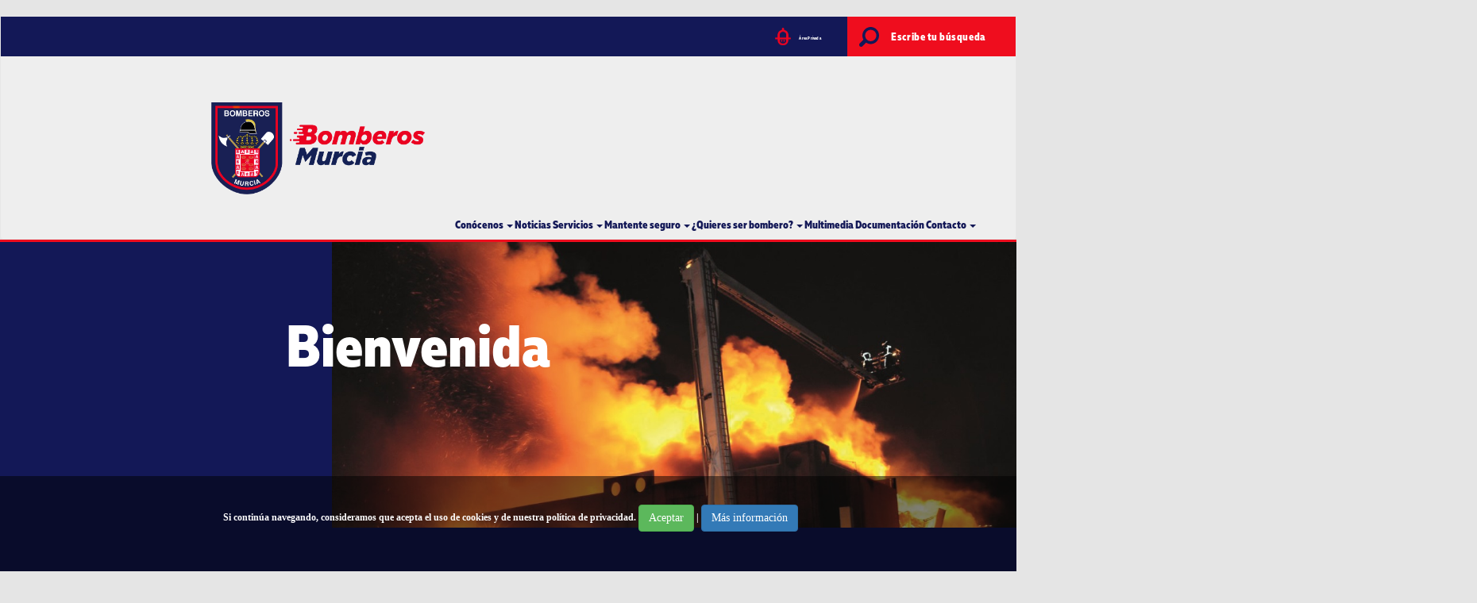

--- FILE ---
content_type: text/html; charset=UTF-8
request_url: https://bomberosmurcia.org/bienvenida.php
body_size: 40444
content:
	
<!DOCTYPE html>
<html lang="es">
<head>
    <meta http-equiv="X-UA-Compatible" content="IE=edge">
    <meta name="viewport" content="width=device-width, initial-scale=1">
    <meta name="author" content="ALTERNA">
    
	<title>Bomberos</title>

    <link href="https://bomberosmurcia.org/img/favicon.ico" rel="shortcut icon">
    <link rel="stylesheet" media="screen" href="https://cdnjs.cloudflare.com/ajax/libs/twitter-bootstrap/3.3.5/css/bootstrap.min.css">
    <script src="https://cdnjs.cloudflare.com/ajax/libs/jquery/1.11.3/jquery.min.js"></script>
	<link rel="stylesheet" type="text/css" media="screen" href="css/estilo.css">
	<link href='https://fonts.googleapis.com/css?family=Roboto:500' rel='stylesheet' type='text/css'>
	<link rel="stylesheet" href="https://maxcdn.bootstrapcdn.com/font-awesome/4.4.0/css/font-awesome.min.css">
    <script src="https://bomberosmurcia.org/js/mostrarOcultar.js"></script>
</head>
<body class="MullerNarrowExtraBold">

﻿
<script src="https://bomberosmurcia.org/js/jquery-1.9.1.min.js"></script>

<div id="menu_pequeño" style="z-index: 100; border-bottom: 3px solid #ef0d1e;" class="MullerNarrowExtraBold container-fluid menu_pequeno">
	<script type="text/javascript">
	$(document).ready(function(){
	$(".boton8").click(function(){
		$("#desplegable8").slideToggle("slow");
		$("#desplegable9").css({ display: 'none' });
		$("#desplegable10").css({ display: 'none' });
		$("#desplegable11").css({ display: 'none' });
		$("#desplegable12").css({ display: 'none' });
	});
		$("#desplegable8").css({ display: 'none' });
	});
	
	$(document).ready(function(){
	$(".boton9").click(function(){
		$("#desplegable9").slideToggle("slow");
		$("#desplegable8").css({ display: 'none' });
		$("#desplegable10").css({ display: 'none' });
		$("#desplegable11").css({ display: 'none' });
		$("#desplegable12").css({ display: 'none' });
	});
		$("#desplegable9").css({ display: 'none' });
	});
	
	$(document).ready(function(){
	$(".boton10").click(function(){
		$("#desplegable10").slideToggle("slow");
		$("#desplegable8").css({ display: 'none' });
		$("#desplegable9").css({ display: 'none' });
		$("#desplegable11").css({ display: 'none' });
		$("#desplegable12").css({ display: 'none' });
	});
		$("#desplegable10").css({ display: 'none' });
	});
	
	$(document).ready(function(){
	$(".boton11").click(function(){
		$("#desplegable11").slideToggle("slow");
		$("#desplegable8").css({ display: 'none' });
		$("#desplegable9").css({ display: 'none' });
		$("#desplegable10").css({ display: 'none' });
		$("#desplegable12").css({ display: 'none' });
	});
		$("#desplegable11").css({ display: 'none' });
	});
	
	$(document).ready(function(){
	$(".boton12").click(function(){
		$("#desplegable12").slideToggle("slow");
		$("#desplegable8").css({ display: 'none' });
		$("#desplegable9").css({ display: 'none' });
		$("#desplegable10").css({ display: 'none' });
		$("#desplegable11").css({ display: 'none' });
	});
		$("#desplegable12").css({ display: 'none' });
	});
</script>

	<div class="container">
		<div class="row">
			<div class="menuSombra">
				<div class="row">
					<div class="col-xs-12 col-sm-12 col-md-12 col-lg-12">
					</br>
						<div class="contenido_menu">
							<a href="index.php"><p class="OpenSansBold"><img style="width: 80%" src="img/SVG/logo.png" alt="Logo"></p></a></br>
							
						</div>
						
												
						<div id="opciones">
							<p style='background-color: #ef0d1e ' class="seccion boton8">CON&Oacute;CENOS<span id="marcador" style="width: 13px; height: 18px; float: right; background-image: url('img/SVG/mas_contenido_menu.png')"></span></p>
							<div class="desplegable" id="desplegable8">
								<div style='background-color: #ef0d1e ' class="contenido_menu">
									<a href="bienvenida.php#elemento_inicial"><p class="OpenSansBold">BIENVENIDA</p></a>
								</div>
								<div  class="contenido_menu">
									<a href="historia.php#elemento_inicial"><p class="OpenSansBold">HISTORIA</p></a>
								</div>
								<div  class="contenido_menu">
									<a href="carta_servicios.php#elemento_inicial"><p class="OpenSansBold">CARTA DE SERVICIOS</p></a>
								</div>
								<div  class="contenido_menu">
									<a href="responsabilidad_corporativa.php#elemento_inicial"><p class="OpenSansBold">RESPONSABILIDAD CORPORATIVA</p></a>
								</div>
								<div  class="contenido_menu">
									<a href="organigrama.php#elemento_inicial"><p class="OpenSansBold">ORGANIGRAMA</p></a>
								</div>
								<div  class="contenido_menu">
									<a href="areas_funcionales_intervenciones.php"><p class="OpenSansBold">ÁREAS FUNCIONALES</p></a>
								</div>
							</div>

							<p  class="seccion boton9">SERVICIOS<span id="marcador" style="width: 13px; height: 18px; float: right; background-image: url('img/SVG/mas_contenido_menu.png')"></span></p>
							<div class="desplegable" id="desplegable9">
								<div  class="contenido_menu">
									<a href="publicaciones.php#elemento_inicial"><p class="OpenSansBold">PUBLICACIONES</p></a>
								</div>
								<div  class="contenido_menu">
									<a href="tablon_de_anuncios.php#elemento_inicial"><p class="OpenSansBold">TABL&Oacute;N DE ANUNCIOS</p></a>
								</div>
								<div  class="contenido_menu">
									<a href="perfil_del_contratante.php#elemento_inicial"><p class="OpenSansBold">PERFIL DEL CONTRATANTE</p></a>
								</div>
								<div  class="contenido_menu">
									<a href="solicitudes.php#elemento_inicial"><p class="OpenSansBold">SOLICITUDES</p></a>
								</div>
								<div  class="contenido_menu">
									<a href="consultas.php#elemento_inicial"><p class="OpenSansBold">CONSULTAS</p></a>
								</div>
								<div  class="contenido_menu">
									<a href="enlaces.php#elemento_inicial"><p class="OpenSansBold">ENLACES</p></a>
								</div>
							</div>

							<p  class="seccion boton10">MANTENTE SEGURO<span id="marcador" style="width: 13px; height: 18px; float: right; background-image: url('img/SVG/mas_contenido_menu.png')"></span></p>
							<div class="desplegable" id="desplegable10">
								<div  class="contenido_menu">
									<a href="consejos_de_prevencion.php#elemento_inicial"><p class="OpenSansBold">CONSEJOS DE PREVENCI&Oacute;N</p></a>
								</div>
								<div  class="contenido_menu">
									<a href="emergencias_activas.php#elemento_inicial"><p class="OpenSansBold">EMERGENCIAS ACTIVAS</p></a>
								</div>
							</div>

							<p  class="seccion boton11">QUIERES SER BOMBERO?<span id="marcador" style="width: 13px; height: 18px; float: right; background-image: url('img/SVG/mas_contenido_menu.png')"></span></p>
							<div class="desplegable" id="desplegable11">
								<div  class="contenido_menu">
									<a href="carrera_profesional.php#elemento_inicial"><p class="OpenSansBold">CARRERA PROFESIONAL</p></a>
								</div>
								<div  class="contenido_menu">
									<a href="funciones.php#elemento_inicial"><p class="OpenSansBold">FUNCIONES</p></a>
								</div>
								<div  class="contenido_menu">
									<a href="bases_de_convocatorias.php#elemento_inicial"><p class="OpenSansBold">BASES DE CONVOCATORIAS</p></a>
								</div>
								<div  class="contenido_menu">
									<a href="recursos_para_el_aspirante.php#elemento_inicial"><p class="OpenSansBold">RECURSOS PARA EL ASPIRANTE</p></a>
								</div>
							</div>

							<p  class="seccion boton12">CONTACTO<span id="marcador" style="width: 13px; height: 18px; float: right; background-image: url('img/SVG/mas_contenido_menu.png')"></span></p>
							<div class="desplegable" id="desplegable12">
								<div  class="contenido_menu">
									<a href="donde_localizarnos.php#elemento_inicial"><p class="OpenSansBold">D&Oacute;NDE LOCALIZARNOS</p></a>
								</div>
								<div  class="contenido_menu">
									<a href="sugerencias.php#elemento_inicial"><p class="OpenSansBold">AY&Uacute;DANOS A MEJORAR</p></a>
								</div>
							</div>
							
							<div  class="contenido_menu">
								<a href="galeria.php#elemento_inicial"><p class="OpenSansBold">MULTIMEDIA <img style="width: 40px" src="img/multimedia.png" alt="multimedia"></p></a>
							</div>
							<div  class="contenido_menu">
								<a href="documentacion.php#elemento_inicial"><p class="OpenSansBold">DOCUMENTACI&oacute;N <img style="width: 40px" src="img/multimedia.png" alt="documentacion"></p></a>
							</div>
							
							<div  class="contenido_menu">
								<a href="repositorio_publicaciones.php#elemento_inicial"><p class="OpenSansBold">NOTICIAS <img style="width: 40px" src="img/noticias.png" slot="noticias" alt="noticias"></p></a>
							</div>
						</div>
					</div>
				</div>
			</div>
		</div>
	</div>
</div>



<div id="menu" style="border-bottom: 3px solid #ef0d1e;" class="container-fluid menu_grande">
    <div class="row">
        <nav class="navbar navbar-default menuTop">
            <div class="hidden-xs row vertical-centrar navbar1">
                <div style="width: 59%;" class="col-sm-7 col-md-7">
                </div>
                <div class="col-sm-2 col-md-2 fondoAzul vertical-centrar privada">
                                     </div>
				<div class="col-sm-1 col-md-1 fondoAzul vertical-centrar privada">
                    <img style="width: 30px; height: 22px;" class="" src="https://bomberosmurcia.org/img/SVG/Recursos_-13.png" alt="zona privada">
                    <span class="nosubrayadoNaranja negrita blanco MullerNarrowExtraBold"><a class="areaSuperior blanco area_privada" title="Área Privada" href="https://bomberosmurcia.org/login.php">&Aacute;rea Privada</a></span>
                </div>
				
                <div class="col-sm-2 col-md-2 text-right fondoNaranja vertical-centrar privada">
                    <img class="img-responsive" src="https://bomberosmurcia.org/img/SVG/Recursos_-12.svg" alt="buscardor">
					<script>
					$('input:text').click(
						function(){
							$(this).val('');
						}
					);

					$('input:text').focus(
						function(){
							$(this).val('');
						}
					);
					</script>
                    <span class="negrita blanco izquierda MullerNarrowExtraBold">
						<form class="buscador_bloque">
							<script>
							function buscar() {
								var textoBusqueda = $("input#busqueda").val();
								
								if (textoBusqueda != "") {
									$.post("buscar.php", {valorBusqueda: textoBusqueda}, function(mensaje) {
										$("#resultadoBusqueda").html(mensaje);
									}); 
								} else { 
									("#resultadoBusqueda").html('');
								};
							};
							</script>
							<input class="nosubrayado blanco buscador" placeholder="Escribe tu búsqueda" type="text" name="busqueda" id="busqueda" value="" maxlength="30" autocomplete="off" onKeyUp="buscar();" />
							<div style="position: absolute; z-index: 3;" id="resultadoBusqueda"></div>
						</form>
					</span>
                </div>
            </div>

            <!-- Collect the nav links, forms, and other content for toggling -->
            <div style="margin-left: 10%; line-height: 35px; text-align: center;" class="collapse navbar-collapse navbar-ex1-collapse">
				<div style="margin-top: 48px; margin-bottom: 230px; margin-left: 10%" class="logo1">
		            <a href="//bomberosmurcia.org/"><img id="animacion" class="logo img-responsive" src="https://bomberosmurcia.org/img/SVG/logo.png" alt="Logo de Bomberos de Murcia" /></a>
                </div>
                <div class="logo2" style="display:none; margin-left: 10%">
					<a href="//bomberosmurcia.org/"><img id="animacion" class="logo img-responsive" src="https://bomberosmurcia.org/img/SVG/Recursos_-15.png" alt="Bomberos de Murcia" /></a>
                </div>
				
				<!-- MENÚ DINÁMICO INTELIGENTE POR BBDD -->
                
<!-- Estilos CSS para el menú -->
<style>
    .menu {
        display: inline;
    }
    .menu .lista {
        display: inline-block;
    }
    .menu .lista:hover .submenu {
        display: block;
    }
    .menu .lista .submenu .sublista {
        display: block;
        width: 100%;
    }
    .dropdown-menu {
        margin-left: -39.5%;
        width: 135%;
        text-align: center;
    }
</style>

<!-- JavaScript para manejar los submenús -->
<script>
    function fijar(codigo) {
        // Oculta todos los submenús
        document.querySelectorAll('.submenu').forEach(function(submenu) {
            submenu.style.display = 'none';
        });
        // Muestra el submenú seleccionado
        document.getElementById('submenu_' + codigo).style.display = 'block';
    }
</script>

<!-- Estructura del menú -->
<span class="nav navbar-nav MullerNarrowExtraBold menu" style="right: 50px; margin-left: 34%;">
                <span class="dropdown mega-dropdown lista" onclick="fijar(1)">
                                    <a href="#" class="dropdown-toggle enlace MullerNarrowExtraBold" data-toggle="dropdown">
                        Conócenos                        <span class="caret"></span>
                    </a>
                    <span id="submenu_1" class="dropdown-menu mega-dropdown-menu row submenu">
                                                    <span class="col-sm-2 sublista" style="width: 16.666666666667%;">
                                <a href="//bomberosmurcia.org/bienvenida.php">
                                    Bienvenida                                </a>
                            </span>
                                                        <span class="col-sm-2 sublista" style="width: 16.666666666667%;">
                                <a href="//bomberosmurcia.org/historia.php">
                                    Historia                                </a>
                            </span>
                                                        <span class="col-sm-2 sublista" style="width: 16.666666666667%;">
                                <a href="//bomberosmurcia.org/carta_servicios.php">
                                    Carta de servicios                                </a>
                            </span>
                                                        <span class="col-sm-2 sublista" style="width: 16.666666666667%;">
                                <a href="//bomberosmurcia.org/responsabilidad_corporativa.php">
                                    Responsabilidad corporativa                                </a>
                            </span>
                                                        <span class="col-sm-2 sublista" style="width: 16.666666666667%;">
                                <a href="//bomberosmurcia.org/organigrama.php">
                                    Organigrama                                </a>
                            </span>
                                                        <span class="col-sm-2 sublista" style="width: 16.666666666667%;">
                                <a href="//bomberosmurcia.org/areas_funcionales_intervenciones.php">
                                    Áreas funcionales                                </a>
                            </span>
                                                </span>
                                </span>
                        <span class="dropdown mega-dropdown lista" onclick="fijar(2)">
                                    <a href="//bomberosmurcia.org/repositorio_publicaciones.php" class="enlace MullerNarrowExtraBold">
                        Noticias                    </a>
                                </span>
                        <span class="dropdown mega-dropdown lista" onclick="fijar(3)">
                                    <a href="#" class="dropdown-toggle enlace MullerNarrowExtraBold" data-toggle="dropdown">
                        Servicios                        <span class="caret"></span>
                    </a>
                    <span id="submenu_3" class="dropdown-menu mega-dropdown-menu row submenu">
                                                    <span class="col-sm-2 sublista" style="width: 16.666666666667%;">
                                <a href="//bomberosmurcia.org/publicaciones.php">
                                    Publicaciones                                </a>
                            </span>
                                                        <span class="col-sm-2 sublista" style="width: 16.666666666667%;">
                                <a href="//bomberosmurcia.org/tablon_de_anuncios.php">
                                    Tablón de anuncios                                </a>
                            </span>
                                                        <span class="col-sm-2 sublista" style="width: 16.666666666667%;">
                                <a href="//bomberosmurcia.org/perfil_del_contratante.php">
                                    Perfil del contratante                                </a>
                            </span>
                                                        <span class="col-sm-2 sublista" style="width: 16.666666666667%;">
                                <a href="//bomberosmurcia.org/solicitudes.php">
                                    Solicitudes                                </a>
                            </span>
                                                        <span class="col-sm-2 sublista" style="width: 16.666666666667%;">
                                <a href="//bomberosmurcia.org/consultas.php">
                                    Consultas                                </a>
                            </span>
                                                        <span class="col-sm-2 sublista" style="width: 16.666666666667%;">
                                <a href="//bomberosmurcia.org/enlaces.php">
                                    Enlaces                                </a>
                            </span>
                                                </span>
                                </span>
                        <span class="dropdown mega-dropdown lista" onclick="fijar(4)">
                                    <a href="#" class="dropdown-toggle enlace MullerNarrowExtraBold" data-toggle="dropdown">
                        Mantente seguro                        <span class="caret"></span>
                    </a>
                    <span id="submenu_4" class="dropdown-menu mega-dropdown-menu row submenu">
                                                    <span class="col-sm-2 sublista" style="width: 50%;">
                                <a href="//bomberosmurcia.org/consejos_de_prevencion.php">
                                    Consejos de prevención                                </a>
                            </span>
                                                        <span class="col-sm-2 sublista" style="width: 50%;">
                                <a href="//bomberosmurcia.org/emergencias_activas.php">
                                    Emergencias activas                                </a>
                            </span>
                                                </span>
                                </span>
                        <span class="dropdown mega-dropdown lista" onclick="fijar(5)">
                                    <a href="#" class="dropdown-toggle enlace MullerNarrowExtraBold" data-toggle="dropdown">
                        ¿Quieres ser bombero?                        <span class="caret"></span>
                    </a>
                    <span id="submenu_5" class="dropdown-menu mega-dropdown-menu row submenu">
                                                    <span class="col-sm-2 sublista" style="width: 25%;">
                                <a href="//bomberosmurcia.org/carrera_profesional.php">
                                    Carrera profesional                                </a>
                            </span>
                                                        <span class="col-sm-2 sublista" style="width: 25%;">
                                <a href="//bomberosmurcia.org/funciones.php">
                                    Funciones                                </a>
                            </span>
                                                        <span class="col-sm-2 sublista" style="width: 25%;">
                                <a href="//bomberosmurcia.org/bases_de_convocatorias.php">
                                    Bases de convocatorias                                </a>
                            </span>
                                                        <span class="col-sm-2 sublista" style="width: 25%;">
                                <a href="//bomberosmurcia.org/recursos_para_el_aspirante.php">
                                    Recursos para el aspirante                                </a>
                            </span>
                                                </span>
                                </span>
                        <span class="dropdown mega-dropdown lista" onclick="fijar(6)">
                                    <a href="//bomberosmurcia.org/galeria.php" class="enlace MullerNarrowExtraBold">
                        Multimedia                    </a>
                                </span>
                        <span class="dropdown mega-dropdown lista" onclick="fijar(91)">
                                    <a href="//bomberosmurcia.org/documentacion.php" class="enlace MullerNarrowExtraBold">
                        Documentación                    </a>
                                </span>
                        <span class="dropdown mega-dropdown lista" onclick="fijar(92)">
                                    <a href="#" class="dropdown-toggle enlace MullerNarrowExtraBold" data-toggle="dropdown">
                        Contacto                        <span class="caret"></span>
                    </a>
                    <span id="submenu_92" class="dropdown-menu mega-dropdown-menu row submenu">
                                                    <span class="col-sm-2 sublista" style="width: 50%;">
                                <a href="//bomberosmurcia.org/donde_localizarnos.php">
                                    Dónde localizarnos                                </a>
                            </span>
                                                        <span class="col-sm-2 sublista" style="width: 50%;">
                                <a href="//bomberosmurcia.org/sugerencias.php">
                                    Ayúdanos a mejorar                                </a>
                            </span>
                                                </span>
                                </span>
            </span>
            </div>
		</nav>
    </div>
</div>
<div class="ocultar_slider">
</div>

<div style="top: 303px; width:99.2%; height:400px" class="MullerNarrowExtraBold mostrar_slider">
    <div class="row">
        <div style="min-height: 459px" class="col-xs-12 col-sm-12 col-md-12 col-lg-12 fondoAzul">
            <div class="row">
                <div id="carousel-example-generic" class="carousel slide" data-ride="carousel">
					<div class="col-xs-12 col-sm-12 col-md-12 col-lg-12 sin">
						
						<div class="hidden-xs hidden-sm col-md-4 col-lg-4 blanco">
							<div style="margin-left: 350px" class="col-xs-12 col-sm-12 col-md-12 col-lg-12 separador1">
								<div class="MullerNarrowExtraBold titulo">Bienvenida</div>
								
							</div>
						</div>
						
						<div style="z-index: -2" class="col-xs-12 col-sm-12 col-md-8 col-lg-8 carousel">
							<div class="carousel-inner">
								<div class="item active">
									<img class="img-responsive" src="https://bomberosmurcia.org/img/Imagenes/slider-cabecera/2.jpg" alt="Primer slider" />
								</div>
								<div class="item">
									<img class="img-responsive" src="https://bomberosmurcia.org/img/Imagenes/slider-cabecera/1.jpg" alt="Segundo slider" />
								</div>
								<div class="item">
									<img class="img-responsive" src="https://bomberosmurcia.org/img/Imagenes/slider-cabecera/3.jpg" alt="Tercer slider" />
								</div>
								<div class="item">
									<img class="img-responsive" src="https://bomberosmurcia.org/img/Imagenes/slider-cabecera/4.JPG" alt="Cuarto slider" />
								</div>
								<div class="item">
									<img class="img-responsive" src="https://bomberosmurcia.org/img/Imagenes/slider-cabecera/5.JPG" alt="Quinto slider" />
								</div>
								<div class="item">
									<img class="img-responsive" src="https://bomberosmurcia.org/img/Imagenes/slider-cabecera/6.JPG" alt="Sexto slider" />
								</div>
								<div class="item">
									<img class="img-responsive" src="https://bomberosmurcia.org/img/Imagenes/slider-cabecera/Fotos Modulo Web04.jpg" alt="Septimo slider" />
								</div>
							</div>
						</div>
					</div>
                </div>
            </div>
        </div>
    </div>
</div>

<div id="elemento_inicial" class="ocultar_slider">
	<div class="row">
		<div class="menuSombra">
			<!-- ABRIMOS CAJA SOMBREADO 1-->
			<div class="row">
				<div class="col-xs-12 col-sm-12 col-md-12 col-lg-12">
				    <!-- FALLA AQUI-->
								
				<div style="background: #ef0d1e; height: 1rem; width: 80px; margin: 0 auto;"> </div> 
				</br>
				<div style="align:center">
					<p style="margin: 0 auto; width: 90%; font-size: 12pt; float:center; text-align:center;" class="naranja negrita MullerNarrowExtraBold">
						BIENVENIDA					</p>
				</div>
					</br>
					<div>
					<p class="azul" style="margin: 0 auto; width: 90%; font-size: 17px; float:center; text-align:center;">Bienvenidos al website del <font class="naranja">Servicio de Bomberos del Ayuntamiento de Murcia</font>.</p>
					</div>
					</br>
					</br>
				</div>
			</div>
		</div>
	</div>
</div>

<div class="container mostrar_slider">
	<div class="row">
		<div class="menuSombra">
			<!-- ABRIMOS CAJA SOMBREADO 2-->
			<div class="row">

				<div class="col-xs-12 col-sm-12 col-md-12 col-lg-12">

				
				<div style="background: #ef0d1e; height: 1rem; width: 80px; margin: 0 auto;"></div>
				</br>
				<div style="align:center">
					<p style="font-size: 12pt; float:center; text-align:center;" class="naranja negrita MullerNarrowExtraBold">
					 
						BIENVENIDA					</p>
				</div>
					</br>
					<div style="float:center; margin-left:180px; margin-right:180px;">
					<p class="azul" style="font-size: 37px; float:center; text-align:center;">Bienvenidos al website del <font class="naranja">Servicio de Bomberos del Ayuntamiento de Murcia</font>.</p>
					</div>
					</br>
					</br>
				</div>
			</div>
		</div>
	</div>
</div>
<div class="container">
            <div class="row">
                <div class="menuSombra">
                    <div class="row">
                        <div class="col-xs-12 col-sm-12 col-md-12 col-lg-12">
							<div class="contenido ocultar_slider">
																		<div id="slider_visible_1" style="margin: 0 auto; background-color:#EEE; padding-bottom: 8px;">
											<div style="margin: 0 auto; width: 95%">
											</br>OPERADOR SEIS BOMBERO SEIS
											<p class="naranja MullerNarrowExtraBold" style="letter-spacing:0.04; font-size: 14px">BIENVENIDA</p>
											<p class="azul OpenSansBold" style="letter-spacing:-0.02; font-size: 24px">Bienvenidos al website del Servicio de Bomberos del Ayuntamiento de Murcia.</p>
											<p id="parrafo" class="azul OpenSansRegular" style="text-align:justify; line-height: 20.85px; letter-spacing:0; font-size: 10pt"><p>Deseamos que navegando por esta web descubra el Cuerpo de Bomberos de Murcia, una instituci&oacute;n que cuenta con m&aacute;s de 160 a&ntilde;os de historia, integrado por profesionales al servicio de los ciudadanos de Murcia y de todos aquellos que visitan nuestra ciudad y pedan&iacute;as, y cuyo objetivo primordial no es otro que garantizar la seguridad de todos aquellos que conviven en nuestro territorio.<br />
<br />
Integrado en el Ayuntamiento de Murcia, el Servicio de Extinci&oacute;n de Incendios y Salvamento (S.E.I.S.) se dedica principalmente a la lucha contra el fuego, al salvamento de personas y a la protecci&oacute;n de bienes y propiedades.<br />
<br />
Usted es nuestra raz&oacute;n de ser, de modo que le invitamos a que conozca nuestra labor y a que exprese sus opiniones que seguro servir&aacute;n para la mejora del Servicio.</p>
</p>
																							</div>
										</div>
										<div style="height: 10px" class="blanco"></div>
										                            </div>
						
                            <div class="contenido mostrar_slider">
																		<div id="visible_1" style="margin: 0 auto; background-color:#FFF">
											<table id="1">
											<colgroup>
											   <col style="width: 60%;">
											   <col style="width: 40%;">
											</colgroup>
												<tr>
													<td style="padding: 45px">
														<p class="naranja MullerNarrowExtraBold" style="letter-spacing:0.04; font-size: 14px">BIENVENIDA</p>
														<p class="azul OpenSansBold" style="line-height: 1.2; letter-spacing:-0.02; font-size: 24px">Bienvenidos al website del Servicio de Bomberos del Ayuntamiento de Murcia.</p>
														<p id="parrafo" class="azul OpenSansRegular" style="text-align:justify; line-height: 20.85px; letter-spacing:0; font-size: 10pt"><p>Deseamos que navegando por esta web descubra el Cuerpo de Bomberos de Murcia, una instituci&oacute;n que cuenta con m&aacute;s de 160 a&ntilde;os de historia, integrado por profesionales al servicio de los ciudadanos de Murcia y de todos aquellos qu...</p>
														</br>
																													</br>
															<a onclick="mostrar(1)" style="z-index: 1;" title="Bienvenida">
																<p style="z-index: 1; margin-right: 8px;" class="btn btn-primary btn-md botonNaranja MullerNarrowExtraBold">LEER MÁS</p>
															</a>
																											</td>
													<td style="vertical-align: center;">
														<img style="width:100%; height:auto;" src="img/6702-1.jpg"></img>
													</td>
												</tr>
											</table>
										</div>
                                        										<div id="oculto_1" style="display: none; margin: 0 auto; background-color:#EEE">
											<table id="1">
												<col style="width: 40%;">
												<col style="width: 60%;">
												<tr>
													<td style="vertical-align: top; padding: 45px;">
														<img style="width:100%; height:auto;" src="img/6702-1.jpg"></img>
													</td>
													<td style="padding: 45px;">
														<p class="naranja MullerNarrowExtraBold" style="letter-spacing:0.04; font-size: 14px">BIENVENIDA</p>
														<p class="azul OpenSansBold" style="letter-spacing:-0.02; font-size: 24px">Bienvenidos al website del Servicio de Bomberos del Ayuntamiento de Murcia.</p>
														<p id="parrafo" class="azul OpenSansRegular" style="text-align:justify; line-height: 20.85px; letter-spacing:0; font-size: 10pt"><p>Deseamos que navegando por esta web descubra el Cuerpo de Bomberos de Murcia, una instituci&oacute;n que cuenta con m&aacute;s de 160 a&ntilde;os de historia, integrado por profesionales al servicio de los ciudadanos de Murcia y de todos aquellos que visitan nuestra ciudad y pedan&iacute;as, y cuyo objetivo primordial no es otro que garantizar la seguridad de todos aquellos que conviven en nuestro territorio.<br />
<br />
Integrado en el Ayuntamiento de Murcia, el Servicio de Extinci&oacute;n de Incendios y Salvamento (S.E.I.S.) se dedica principalmente a la lucha contra el fuego, al salvamento de personas y a la protecci&oacute;n de bienes y propiedades.<br />
<br />
Usted es nuestra raz&oacute;n de ser, de modo que le invitamos a que conozca nuestra labor y a que exprese sus opiniones que seguro servir&aacute;n para la mejora del Servicio.</p>
</p>
														</br>
														</br>
															</br>
															<a onclick="ocultar(1)" style="z-index: 1;" title="Bienvenida">
																<p style="z-index: 1; margin-right: 8px;" class="btn btn-primary btn-md botonNaranja MullerNarrowExtraBold">LEER MENOS</p>
															</a>
																												</td>
												</tr>
											</table>
										</div>
										                                <!--
								div {
								 display:block;
								 transition: all .2s ease-out;
								}

								.hidden {
								 display:none;
								}
								-->
                                <script type="text/javascript">
								function mostrar($str){
									document.getElementById("oculto_" + $str).style.display = "block";
									document.getElementById("visible_" + $str).style.display = "none";
								}
								
								function ocultar($str){
									document.getElementById("oculto_" + $str).style.display = "none";
									document.getElementById("visible_" + $str).style.display = "block";
								}
								</script>
                            </div>
                        </div>
                    </div>
                </div>
            </div>
        </div>			<div class="ocultar_slider">
				<table class="fondoNaranja " style="width: 100%; margin: 0 auto;">
					<tr>
						<td class="blanco MullerNarrowExtraBold" style="letter-spacing:0; padding:20px; width: 60%; font-size: 17px;">El Servicio de Bomberos de Murcia fue fundado en 1855</td>
					</tr>
					<tr>
						<td class="blanco" style="letter-spacing:0.04; padding:32px; margin-right:18px; font-size: 16px; text-align: left;"><a class="blanco" href="historia.php#elemento_inicial">HISTORIA <span class="glyphicon glyphicon-chevron-right"></span></a></td>
					</tr>
				</table>
			</div>
			<div class="mostrar_slider">
				<table class="fondoNaranja" style="width: 1170px; margin: 0 auto;">
					<tr>
					  <td class="blanco MullerNarrowExtraBold" style="letter-spacing:0; padding:20px; width: 60%; font-size: 37px;">El Servicio de Bomberos de Murcia fue fundado en 1855</td>
					  <td class="blanco" style="letter-spacing:0.04; padding:32px; margin-right:18px; font-size: 16px; text-align: right;"><a class="blanco" href="historia.php">HISTORIA <span class="glyphicon glyphicon-chevron-right"></span></a></td>
					</tr>
				</table>
			</div>
			<br>
<br>
		
<div class="separadorEncabezado"></div>

<div class="ocultar_slider">
</div>

<div id="footer" class="container MullerNarrowExtraBold mostrar_slider">
    <div class="row">
        <footer>
            <div style="bottom: 15px; left: 30%;" class="row">
                <div class="col-xs-12 col-sm-6 col-md-3 col-lg-3 encajona">
                    <a style="float: left" title="Ayuntamiento de Murcia" href="//www.murcia.es"><img style="width: 120px" alt="Ayuntamiento de Murcia" title="Ayuntamiento de Murcia" class="img-responsive img gris" src="https://bomberosmurcia.org/img/logo_bomberos.png"></a>
                </div>
                <div class="col-xs-12 col-sm-6 col-md-6 col-lg-6 encajona">
                    <h3 style="font-size: 3rem; margin-bottom: -8px; margin-top: 0px" class="grisClaro MullerNarrowExtraBold">¡No te olvides de seguirnos!</h3>
                    <!--<div class="separador1"></div>-->
            <map style="margin-bottom: -8px" name="bitss">
				<area title="YouTube" shape="circle" coords="18, 45, 20" href="https://www.youtube.com/user/BomberosdeMurcia" target="_blank" alt="opcion1">                 <area title="Facebook" shape="circle" coords="84, 45, 20" href="https://www.facebook.com/BomberosMurcia" target="_blank" alt="opcion2">                 <area title="Twitter" shape="circle" coords="147, 45, 20" href="https://twitter.com/BomberosMurcia" target="_blank" alt="opcion3"> 				<area title="Instagram" shape="circle" coords="210, 45, 20" href="https://www.instagram.com/bomberosmurcia/?hl=es" target="_blank" alt="opcion4">                 <img alt="Redes sociales" title="Redes sociales" class="img-responsive" src="https://bomberosmurcia.org/img/SVG/Recursos_-02_old.png" usemap="#bitss">
            </map>
                </div>
                <div style="z-index: -100" class="col-xs-12 col-sm-6 col-md-3 col-lg-3">
                    <a style="float: right" title="Bomberos de Murcia" href="https://bomberosmurcia.org/index.php"><img style="width: 80px;" alt="Bomberos de Murcia" title="Bomberos de Murcia" class="img-responsive img gris" src="https://bomberosmurcia.org/img/080ayuntamiento.png"></a>
                </div>
            </div>
			<div style="margin: 0 auto; width: 780px">
				<ol class="list-inline">
					<li style="font-size: 12px" class="grisClaro OpenSansSemibold"><a title="Inicio" href="https://bomberosmurcia.org/index.php">Inicio</li>
					<li style="font-size: 12px" class="grisClaro OpenSansSemibold"><a title="Conócenos" href="https://bomberosmurcia.org/bienvenida.php">Conócenos</a></li>
					<li style="font-size: 12px" class="grisClaro OpenSansSemibold"><a title="Noticias" href="https://bomberosmurcia.org/repositorio_publicaciones.php">Noticias</a></li>
					<li style="font-size: 12px" class="grisClaro OpenSansSemibold"><a title="Servicios" href="https://bomberosmurcia.org/publicaciones.php">Servicios</a></li>
					<li style="font-size: 12px" class="grisClaro OpenSansSemibold"><a title="Mantente seguro" href="https://bomberosmurcia.org/consejos_de_prevencion.php">Mantente seguro</a></li>
					<li style="font-size: 12px" class="grisClaro OpenSansSemibold"><a title="¿Quieres ser bombero?" href="https://bomberosmurcia.org/carrera_profesional.php">¿Quieres ser bombero?</a></li>
					<li style="font-size: 12px" class="grisClaro OpenSansSemibold"><a title="Multimedia" href="https://bomberosmurcia.org/galeria.php">Multimedia</a></li>
					<li style="font-size: 12px" class="grisClaro OpenSansSemibold"><a title="Documentación" href="documentacion.php">Documentación</a></li>
					<li style="font-size: 12px" class="grisClaro OpenSansSemibold"><a title="Contacto" href="https://bomberosmurcia.org/donde_localizarnos.php">Contacto</a></li>
				</ol>
			</div>
			
			<!--//BLOQUE COOKIES-->
<div style="z-index: 10; display: none;" id="barraaceptacion">
    <div class="inner">
        <p>
            <strong>Si continúa navegando, consideramos que acepta el uso de cookies y de nuestra política de privacidad.
                <a href="javascript:void(0);" onclick="PonerCookie();" class="btn btn-success" title="Aceptar cookie" rel="nofollow">Aceptar</a> |
                <a href="https://www.murcia.es/web/portal/politica-de-privacidad" target="_blank" class="btn btn-primary" title="Política de Privacidad" rel="nofollow">Más información</a>
                <br>
            </strong>
        </p>
    </div>
</div>

<script>
    function getCookie(c_name) {
        var c_value = document.cookie;
        var c_start = c_value.indexOf(" " + c_name + "=");
        if (c_start == -1) {
            c_start = c_value.indexOf(c_name + "=");
        }
        if (c_start == -1) {
            c_value = null;
        } else {
            c_start = c_value.indexOf("=", c_start) + 1;
            var c_end = c_value.indexOf(";", c_start);
            if (c_end == -1) {
                c_end = c_value.length;
            }
            c_value = unescape(c_value.substring(c_start, c_end));
        }
        return c_value;
    }

    function setCookie(c_name, value, exdays) {
        var exdate = new Date();
        exdate.setDate(exdate.getDate() + exdays);
        var c_value = escape(value) + ((exdays == null) ? "" : "; expires=" + exdate.toUTCString());
        // Configura SameSite a None y Secure a true
        document.cookie = c_name + "=" + c_value + "; SameSite=None; Secure";
    }

    window.onload = function () {
        if (getCookie('aviso') !== "1" && !sessionStorage.getItem('cookieAccepted')) {
            document.getElementById("barraaceptacion").style.display = "block";
        }
    };

    function PonerCookie() {
        setCookie('aviso', '1', 365);
        sessionStorage.setItem('cookieAccepted', 'true');
        document.getElementById("barraaceptacion").style.display = "none";
    }
</script>
<!--//FIN BLOQUE COOKIES-->
			
        </footer>
    </div>
</div>

<div class="separador"></div>
<script src="https://cdnjs.cloudflare.com/ajax/libs/twitter-bootstrap/3.3.5/js/bootstrap.min.js"></script>

</body>

</html>

--- FILE ---
content_type: text/css
request_url: https://bomberosmurcia.org/css/estilo.css
body_size: 32903
content:
@font-face {
    font-family: "bomberos";
    font-style: normal;
    font-weight: normal;
    src: url("../fuente/MullerNarrow-ExtraBold.otf") 
         url("../fuente/OpenSans-Bold.woff2")
         url("../fuente/OpenSans-Italic.ttf")
         url("../fuente/OpenSans-Semibold.ttf")
         url("../fuente/MullerNarrow-ExtraBoldItalic.otf")
         url("../fuente/OpenSans-BoldItalic.ttf")
         url("../fuente/OpenSans-Light.woff2")
         url("../fuente/OpenSans-SemiboldItalic.ttf")
         url("../fuente/MullerNarrow-Light.otf")
         url("../fuente/OpenSans-ExtraBold.ttf")
         url("../fuente/OpenSans-LightItalic.ttf")
         url("../fuente/MullerNarrow-LightItalic.otf")
         url("../fuente/OpenSans-ExtraBoldItalic.ttf")
         url("../fuente/OpenSans-Regular.woff2");
}

@font-face {
    font-family: "OpenSansBoldItalic";
    src: url("../fuente/OpenSans-BoldItalic.ttf")
}

.OpenSansBoldItalic{
   font-family: OpenSansBoldItalic;
}

@font-face {
    font-family: "OpenSansExtraBold";
    src: url("../fuente/OpenSans-ExtraBold.ttf")
}

.OpenSansExtraBold{
   font-family: OpenSansExtraBold;
}

@font-face {
    font-family: "MullerNarrowExtraBold";
    src: url("../fuente/MullerNarrow-ExtraBold.otf")
}

.MullerNarrowExtraBold{
   font-family: MullerNarrowExtraBold;
}

@font-face {
    font-family: "MullerNarrowLightItalic";
    src: url("../fuente/MullerNarrow-LightItalic.otf")
}

.MullerNarrowLightItalic{
   font-family: MullerNarrowLightItalic;
}

@font-face {
    font-family: "MullerNarrowExtraBoldItalic";
    src: url("../fuente/MullerNarrow-ExtraBoldItalic.otf")
}

.MullerNarrowExtraBoldItalic{
   font-family: MullerNarrowExtraBoldItalic;
}

@font-face {
    font-family: "OpenSansExtraBoldItalic";
    src: url("../fuente/OpenSans-ExtraBoldItalic.ttf")
}

.OpenSansExtraBoldItalic{
   font-family: OpenSansExtraBoldItalic;
}

@font-face {
    font-family: "OpenSansItalic";
    src: url("../fuente/OpenSans-Italic.ttf")
}

.OpenSansItalic{
   font-family: OpenSansItalic;
}

@font-face {
    font-family: "OpenSansSemibold";
    src: url("../fuente/OpenSans-Semibold.ttf")
}

.OpenSansSemibold{
   font-family: OpenSansSemibold;
}

@font-face {
    font-family: "MullerNarrowLight";
    src: url("../fuente/MullerNarrow-Light.otf")
}

.MullerNarrowLight{
   font-family: MullerNarrowLight;
}

@font-face {
    font-family: "OpenSansBold";
    src: url("../fuente/OpenSans-Bold.woff2")
}

.OpenSansBold{
   font-family: OpenSansBold;
}

@font-face {
    font-family: "OpenSansSemiBoldItalic";
    src: url("../fuente/OpenSans-SemiboldItalic.ttf")
}

.OpenSansSemiBoldItalic{
   font-family: OpenSansSemiBoldItalic;
}

@font-face {
    font-family: "OpenSansLight";
    src: url("../fuente/OpenSans-Light.ttf")
}

.OpenSansLight{
   font-family: OpenSansLight;
}

@font-face {
    font-family: "OpenSansLightItalic";
    src: url("../fuente/OpenSans-LightItalic.ttf")
}

.OpenSansLightItalic{
   font-family: OpenSansLightItalic;
}

@font-face {
    font-family: "OpenSansRegular";
    src: url("../fuente/OpenSans-Regular.ttf")
}

body {
   
    font-size: 14px !important;

  }

  .dropdown-menu {
    font-size: 16px !important;
  }

.OpenSansRegular{
   font-family: OpenSansRegular;
}

.separadorEncabezado{
    margin-top: 2rem;
    clear: both;
}

.siguiente{
	background-color: #ef0d1e;
}

.espacio_superior{
    margin-top: 45.8rem;
}

.espacio_pequeno_superior{
    margin-top: 4rem;
}

.espacio_inferior{
    height: 17.7%;
}

.seccion{
    padding: 20px;
	font-size: 1.2em;
	background-color: #efefef;
}

.seccion:hover{
	background-color: #eaeaea;
}

.contenido {
	padding: 20px;
	margin-bottom: 10px;
	background-color: #fafafa;
}

.desplegable{
    padding: 20px;
	margin-bottom: 10px;
	background-color: #fafafa;
}

 a:hover{
    text-decoration: none;
}

.nosubrayadoNaranja a:hover{
    color: #ef0d1e !important;
    text-decoration: none;
}

.subrayadoNaranja{
    color: #ef0d1e !important;
}

.subrayadoAzul{
    color: #131857;
}

.grisClaro{
    color: ##3d3d3d;
}

.title-area li{
    list-style: none;
}

.alturaMenu{
    height: 5.5rem;
}

.menu_grande {
	display: block;
}

.menu_pequeno {
	display: none;
	z-index: 1000000;
}

.mostrar_slider {
	display: block;
}

.ocultar_slider {
	display: none;
}

@media screen and (max-width: 800px){

	.contenido_menu {
		padding: 2px;
		margin-bottom: 1px;
		background-color: #fafafa;
	}

	.desplegable{
		padding: 10px;
		margin-bottom: 5px;
		background-color: #fafafa;
	}

	.menu_grande {
		display: none;
	}
	.menu_pequeno {
		display: block;
		z-index: 1000000;
	}
	.mostrar_slider {
		display: none;
	}
	.ocultar_slider {
		display: block;
	}
}

.menu_pequeno nav {
  margin: 0;
  padding: 0;
  background-color: #ef0d1e;
  z-index: 1000000;
}

.menu_pequeno #logo {
  display: block;
  padding: 0 30px;
  float: left;
  font-size: 20px;
  line-height: 60px;
  z-index: 1000000;
}

.menu_pequeno nav:after {
  content: "";
  display: table;
  clear: both;
  z-index: 1000000;
}

.menu_pequeno nav ul {
  float: right;
  padding: 0;
  margin: 0;
  list-style: none;
  position: relative;
  z-index: 1000000;
}

.menu_pequeno ul li {
  margin: 0px;
  display: inline-block;
  float: left;
  background-color: #ef0d1e;
  z-index: 1000000;
}

.menu_pequeno nav a {
  display: block;
  padding: 0 20px;
  color: #FFF;
  font-size: 20px;
  line-height: 60px;
  text-decoration: none;
  z-index: 1000000;
}

.menu_pequeno nav ul li ul li:hover { background: #000000; z-index: 1000000; }

.menu_pequeno nav a:hover { background-color: #000000; z-index: 1000000; }

.menu_pequeno nav ul ul {
  display: none;
  position: absolute;
  top: 60px;
  z-index: 1000000;
}

.menu_pequeno nav ul li:hover > ul { display: inherit; z-index: 1000000; }

.menu_pequeno nav ul ul li {
  width: 170px;
  float: none;
  display: list-item;
  position: relative;
  z-index: 1000000;
}

.menu_pequeno nav ul ul ul li {
  position: relative;
  top: -60px;
  left: 170px;
  z-index: 1000000;
}

.menu_pequeno li > a:after { content: ' +'; z-index: 1000000; }

.menu_pequeno li > a:only-child:after { content: ''; z-index: 1000000; }

.menu_pequeno p { text-align: center; }
 .toggle, [id^=drop] {
 display: none;
 z-index: 1000000;
}

.menu_pequeno #container {
  margin: 0 auto;
  max-width: 890px;
  z-index: 1000000;
}

/* Media Queries
--------------------------------------------- */

@media all and (max-width : 768px) {

	.menu_pequeno #logo {
	  display: block;
	  padding: 0;
	  width: 100%;
	  text-align: center;
	  float: none;
	  z-index: 1000000;
	}

	.menu_pequeno nav { margin: 0; z-index: 1000000;}

	.toggle + a,
	 .menu { display: none; z-index: 1000000;}

	.menu_pequeno .toggle {
	  display: block;
	  background-color: #ef0d1e;
	  padding: 0 20px;
	  color: #FFF;
	  font-size: 20px;
	  line-height: 60px;
	  text-decoration: none;
	  border: none;
	  z-index: 1000000;
	}

	.menu_pequeno .toggle:hover { background-color: #000000; z-index: 1000000;}

	[id^=drop]:checked + ul { display: block; z-index: 1000000;}

	.menu_pequeno nav ul li {
	  display: block;
	  width: 100%;
	  z-index: 1000000;
	}

	.menu_pequeno nav ul ul .toggle,
	 nav ul ul a { padding: 0 40px; z-index: 1000000;}

	.menu_pequeno nav ul ul ul a { padding: 0 80px; z-index: 1000000;}

	.menu_pequeno nav a:hover,
	 nav ul ul ul a { background-color: #000000; z-index: 1000000;}

	.menu_pequeno nav ul li ul li .toggle,
	 nav ul ul a { background-color: #ef0d1e; z-index: 1000000;}

	.menu_pequeno nav ul ul {
	  float: none;
	  position: static;
	  color: #ffffff;
	  z-index: 1000000;
	}

	.menu_pequeno nav ul ul li:hover > ul,
	.menu_pequeno nav ul li:hover > ul { display: none; z-index: 1000000;}

	.menu_pequeno nav ul ul li {
	  display: block;
	  width: 100%;
	  z-index: 1000000;
	}

	.menu_pequeno nav ul ul ul li { position: static; z-index: 1000000;}
}

@media all and (max-width : 530px) {
	.menu_pequeno nav ul li {
	  display: block;
	  width: 94%;
	  z-index: 1000000;
	}
}

.fondoRojo{
	background-color: red;
}

.fondoNaranja{
	background-color: #ef0d1e;
}

.fondoAzul{
	background-color: #131857;
}

body {
    font-family: bomberos;
    background: #e5e5e5;
}
.sin{
    padding: 0;
    margin: 0;
}

.izquierda{text-align: left;}
.derecha{text-align: right;}
.separador1{padding-bottom: 2rem;}
.separador5{padding-bottom: 5rem;}
.separador6Top {margin-top: 6rem;}
.separador6 {padding-bottom: 6rem;}
.separador7{padding-bottom: 7rem;}
.subrayado{text-decoration: underline;}
.float{float: left;}
.alturaLinea{line-height: 1rem;}
.navbar-default{
    background-color:#eeeeee;
    margin-bottom: 0;
}

/**************/
/** CARRUSEL **/
/**************/

.carousel-inner {
    max-height: 459px !important;
	max-width: 117.6rem !important;
	float: right;
}

.carousel{
    margin: 0;
    padding: 0;
    z-index: 5;
}

.lightbox{
	position: absolute;
	top: 20%;
    margin: 0 auto;
	width: 80%;
}

.carousel-indicators li {
	background: url(../img/Imagenes/punto_sin_presionar.png) no-repeat;
    // background: #131857;
    border: 0px;
    width: 1.6rem;
    height: 1.6rem;
}

.carousel-indicators .active {
	background: url(../img/Imagenes/punto_presionado.png) no-repeat;
    // background: #ef0d1e;
    border: 0px;
	margin-bottom: 1px;
    width: 1.6rem;
    height: 1.6rem;
}

.carousel-control {
	margin-top: -110px;
	width: 2rem;
	height: 150%;
}

.carousel2{ /*ICONOS IZQUIERDA Y DERECHA MAS PEQUEÑOS*/
    width: 1rem;
}

.color1{background-color: #f8f8f8;}

.color2{background-color: #f9f9f9;}

/******************/
/** FIN CARRUSEL **/
/******************/

/******************************************************/
/** MODULOS CONSEJOS, SE BOMBERO, SERVICIOS, TWITTER **/
/******************************************************/

.modulo1{ /* CONSEJOS */
    border-top: 1px solid black;
    min-height: 25rem;
    background: white;
}

.moduloGaleria{ /* CONSEJOS */
    border-top: 1px solid black;
    min-height: 25rem;
	min-width: 100%;
    background: white;
}

.modulo2{ /* SE BOMBERO */
    border-top: 1px solid black;
    margin: 0;
    padding: 0;
    min-height: 25rem;
    opacity: 1;
    background: url('../img/Imagenes/Foto_modulo.jpg') center center no-repeat;
}

.modulo3{ /* DESTACADOS */
    border-top: 1px solid black;
    margin: 0;
    padding: 0;
    min-height: 25rem;
    opacity: 1;
    background: url('../img/Imagenes/Foto_modulo3.jpg') center center no-repeat;
}

.modulo2Fondo{
    width: 100%;
    min-height: 25rem;
    // background: #ef0d1e;
    opacity: 0.95;
}

.modulo3Fondo{
    width: 100%;
    min-height: 25rem;
    // background: #131857;
    opacity: 0.95;
}

.modulo1 h2, .modulo2 h2, .modulo3 h2{
    font-size: 1.7rem;
    text-align: center;
}

.modulo1 h3, .modulo2 h3, .modulo3 h3{
    padding-top: 3rem;
    font-size: 3rem;
    text-align: center;
}

.guionNaranja{
    background: #ef0d1e;
    height: 1rem;
    width: 30%;
    margin: 0 auto;
}

.guionNaranjaPequeno{
    background: #ef0d1e;
    height: 1rem;
    width: 20%;
    margin: 0 auto;
}

.guionAzul{
    background: #131857;
    height: 1rem;
    width: 50%;
    margin: 0 auto;
}

.guionAzulCarreraProfesional{
    background: #131857;
    height: 1rem;
    width: 51.5%;
    margin: 0 auto;
}

.guionAzulPequeno{
    background: #131857;
    height: 1rem;
    width: 20%;
    margin: 0 auto;
}

.modulo4{ /* TWITTER */
    border-top: 1px solid black;
    min-height: 25rem;
    background-image: url(../img/Imagenes/Foto_twitter.jpg);
    background-repeat: no-repeat;
    background-size: cover;
    text-align: center;
}

.guionBlanco{
    background: white;
    height: 1rem;
    width: 30%;
    margin: 0 auto;
}

.guionBlanco2{
    background: white;
    height: 1rem;
    width: 10%;
    margin: 0 auto;
}

.medio{
    font-size: 1.5rem;
}

.grande{
    font-size: 3rem;
}

.tweet_grande{
    font-size: 2.6rem;
}

.modulo5{ /* NOTICIAS */
	width: 1170px;
    min-height: 56.6rem;
    text-align: center;
    padding: 0;
    margin: -15px;
    background: white;
}

@media screen and (max-width: 800px) {
	.modulo5 { /* GALERIA */
		width: 95%;
		text-align: center;
		padding: 0;
		margin: -15px;
		background: white;
	}
}

.guionNaranjaNoticias{
    background: #ef0d1e;
    height: 1rem;
    width: 30%;
    margin: 0 auto;
}

.guionNaranjaBienvenida{
    background: #ef0d1e;
    height: 1rem;
    width: 20%;
    margin: 0 auto;
}

.guionNaranjaNoticias2{
    background: #ef0d1e;
    height: 1rem;
    width: 12%;
    margin: 0 auto;
}

.caja{
    min-height: auto;
    background: white;
    padding: 0;
    margin: 0;
}



/*CORTINA*/

.recuadro {
    position: relative;
	height: 30rem;
    overflow: hidden;
    padding: 0;
    margin: 0;
}

.subir .sub {
	margin-top: 0;
	-webkit-transition-property: margin-top;
	-webkit-transition-duration: .9s;

	-moz-transition-property: margin-top;
	-moz-transition-duration: .9s;

	-o-transition-property: margin-top;
	-o-transition-duration: .9s;

	-ms-transition-property: margin-top;
	-ms-transition-duration: .9s;
}

.bajar img {
	margin-top: 0;
	-webkit-transition-property: margin-top;
	-webkit-transition-duration: .9s;

	-moz-transition-property: margin-top;
	-moz-transition-duration: .9s;

	-o-transition-property: margin-top;
	-o-transition-duration: .9s;

	-ms-transition-property: margin-top;
	-ms-transition-duration: .9s;
}

.mover img {
	margin-right: 1rem;
	-webkit-transition-property: margin-right;
	-webkit-transition-duration: .9s;

	-moz-transition-property: margin-right;
	-moz-transition-duration: .9s;

	-o-transition-property: margin-right;
	-o-transition-duration: .9s;

	-ms-transition-property: margin-right;
	-ms-transition-duration: .9s;
}

.subir:hover .sub {
	margin-top: -7.4rem;
}

.bajar:hover img {
	margin-top: 7.4rem;
}

.mover:hover img {
	margin-right: -9.8rem;
}

.recuadro_superior {
    position: relative;
	height: 25rem;
    overflow: hidden;
    padding: 0;
    margin: 0;
}

.gradiente {
	opacity: 0.85;
    -webkit-transition: opacity 0.6s;
    -moz-transition: opacity 0.6s;
    transition: opacity 0.6s;
}
	
.gradiente:hover {
	z-index: 1;
	opacity: 0.99;
}

.recuadro img{
    width: 15rem;
    position: relative;
    z-index: 0;
}

.recuadro a {
    text-decoration: none;
    color: #000;
    padding: 0;
    margin: 0;
}

.recuadro_superior img{
    width: 15rem;
    position: relative;
    z-index: 0;
}

.recuadro_superior a {
    text-decoration: none;
    color: #000;
    padding: 0;
    margin: 0;
}

.recuadro2 {
    position: relative;
    height: 25rem;
    overflow: hidden;
    padding: 0;
    margin: 0;
}

.recuadro2 img{
    width: 15rem;
    position: relative;
    float: right;
    padding: 2rem;
}
  
.recuadro2 a {
    text-decoration: none;
    color: #000;
    padding: 0;
    margin: 0;
}

.recuadro3 {
    position: relative;
    height: 25rem;
    overflow: hidden;
    padding: 0;
    margin: 0;
    background: #ef0d1e;
}

.recuadro3 img{
    width: 20rem;
    position: relative;
    float: right;
    padding: 10rem 2rem;
}
  
.recuadro3 a {
    text-decoration: none;
    color: #000;
    padding: 0;
    margin: 0;
}

  
.imagen_recuadro, .detalles_recuadro {
    height: 12.9rem;
    background: #131857;
    padding: 0;
    margin: 0;

}

.imagen_recuadro2, .detalles_recuadro2 {
    height: 17rem;
    background: #131857;
    padding: 0;
    margin: 0;
}
.corregirModulo{
    position: relative;
    z-index: 5;
    opacity: 0.9;
  }
.imagen_recuadro {
    
    margin-top: 0;
    background: #000000;

  -webkit-transition-property: margin-top;
  -webkit-transition-duration: .9s;
  
  -moz-transition-property: margin-top;
  -moz-transition-duration: .9s;
  
  -o-transition-property: margin-top;
  -o-transition-duration: .9s;
  
  -ms-transition-property: margin-top;
  -ms-transition-duration: .9s;

}

.consejos {
	-webkit-box-shadow: 0px 1px 3px -1px rgba(0,0,0,0.27);
	-moz-box-shadow: 0px 1px 3px -1px rgba(0,0,0,0.27);
	box-shadow: 0 6px 2px -2px #eee;
}
  
.detalles_recuadro {
    background: #131857;
    color: white;
    padding: .1rem 1rem 15rem 1rem;
    height: 30rem;
}

.detalles_recuadroNaranja {
    background: #ef0d1e;
    color: white;
    padding: .1rem 1rem 15rem 1rem;
    height: 30rem;
}

.recuadro:hover .imagen_recuadro {
    margin-top: -12.9rem;
}

.recuadro_superior:hover .imagen_recuadro {
    margin-top: -12.9rem;
}

.recuadro2:hover .imagen_recuadro {
    margin-top: -5.4rem;
}

.sublista a {
    color: #131857;
}

.sublista a:hover {
    color: #ef0d1e;
}

.recuadro3:hover .imagen_recuadro {
    margin-top: -5.4rem;
}

/************************************************************************************************/
.recuadro:hover .imagen_recuadro4 {
    margin-top: -5.4rem;
}

.recuadro_superior:hover .imagen_recuadro4 {
    margin-top: -5.4rem;
}

.imagen_recuadro4, .detalles_recuadro4 {
    height: 22.1rem;
    padding: 0;
    margin: 0;

}
.corregirModulo4{
    position: relative;
    z-index: 5;
    opacity: 0.9;
  }
.imagen_recuadro4 {
  -webkit-transition-property: margin-top;
  -webkit-transition-duration: .9s;
  
  -moz-transition-property: margin-top;
  -moz-transition-duration: .9s;
  
  -o-transition-property: margin-top;
  -o-transition-duration: .9s;
  
  -ms-transition-property: margin-top;
  -ms-transition-duration: .9s;

}

.botonNaranja{
    background: #ef0d1e;
	border-radius: 0px;
	border-width: 0px;
}

.buscador {
	border: none;
	background: transparent;
	outline: none;
}

.buscador_bloque{
	font-size: 13.5px;
	letter-spacing: 0.04em ;
	display: inline-block;
	margin: 3px;
	padding: 2px;
}

.buscador::-webkit-input-placeholder {
	color: white;
	font-style: bold;
	opacity: 1 !important;
}

.buscador:-moz-placeholder {
	color: white;
	font-style: bold;
	opacity: 1 !important;
}

.buscador::-moz-placeholder {
	color: white;
	font-style: bold;
	opacity: 1 !important;
}

.buscador:-ms-input-placeholder {
	color: white;
	font-style: bold;
	opacity: 1 !important;
}

.area_privada{
	font-size: 13.5px;
	letter-spacing: 0.04em ;
}

.log_out{
	font-size: 13.5px;
	letter-spacing: 0.04em ;
}

.titulo{
	font-size: 75px;
	margin-left: -5px;
	margin-top: 87.75px;
	width: 1500px;
	overflow: visible;
	letter-spacing: 0em;
	line-height: 82.5px;
}

.segunda_frase {
	font-size: 75px;
	padding-top: 15px;
	width: 1500px;
	overflow: visible;
	letter-spacing: 0em;
	line-height: 82.5px;
	margin-left: -6px;
}

::-webkit-input-placeholder { /* WebKit, Blink, Edge */
	color: white;
	font-size: 13.5px;
	letter-spacing: 0.04em ;
}
:-moz-placeholder { /* Mozilla Firefox 4 to 18 */
	font-size: 13.5px;
	letter-spacing: 0.04em ;
	color: white;
	//opacity:  1;
}
::-moz-placeholder { /* Mozilla Firefox 19+ */
	font-size: 13.5px;
	letter-spacing: 0.04em ;
	color: white;
	//opacity:  1;
}
:-ms-input-placeholder { /* Internet Explorer 10-11 */
	font-size: 13.5px;
	letter-spacing: 0.04em ;
	color: white;
}

.botonAzul{
    background: #131857;
	border-radius: 0px;
	border-width: 0px;
}

.absoluta{
	width: 100% !important;
}

.guionNaranja2{
    background: #ef0d1e;
    height: 1rem;
    width: 50%;
    bottom: -1rem;
    position: relative;
    vertical-align: bottom;
    left: 14rem;

}

.guionAzul2{
    background: #131857;
    height: 1rem;
    width: 50%;
    bottom: -1rem;
    position: relative;
    vertical-align: bottom;
    left: 14rem;
}

.modulo6{ /* GALERIA MULTIMEDIA */

    min-height: 56.7rem;
    text-align: center;
    padding: 0;
    margin: 0;
    background: white;
}


/**************************/
/** FIN DE PUBLICACIONES **/
/**************************/

/**********************************************************/
/** FIN MODULOS CONSEJOS, SE BOMBERO, SERVICIOS, TWITTER **/
/**********************************************************/
.centrar{
    text-align: center;
}

.centrarImagen{
    margin: 0 auto;
    display: block;
}

.blanco{
    color: white;
}

.granate{
    color: #ba310d;
}

.enlace{
    color: #131857 !important;
}

.enlace:hover{
   color: #ef0d1e !important;
  -webkit-transition-property: margin-top;
  -webkit-transition-duration: .9s;
  
  -moz-transition-property: margin-top;
  -moz-transition-duration: .9s;
  
  -o-transition-property: margin-top;
  -o-transition-duration: .9s;
  
  -ms-transition-property: margin-top;
  -ms-transition-duration: .9s;
  border-bottom: 10px solid #ef0d1e;
}

.enlaceSubmenu{
    color: #131857 !important;
}

.enlaceSubmenu:hover{
   color: white;
  -webkit-transition-property: margin-top;
  -webkit-transition-duration: .9s;
  
  -moz-transition-property: margin-top;
  -moz-transition-duration: .9s;
  
  -o-transition-property: margin-top;
  -o-transition-duration: .9s;
  
  -ms-transition-property: margin-top;
  -ms-transition-duration: .9s;
   border-bottom: 10px solid white;
}

.enlaceSubmenuNaranja:hover{
   color: white;
  -webkit-transition-property: margin-top;
  -webkit-transition-duration: .9s;
  
  -moz-transition-property: margin-top;
  -moz-transition-duration: .9s;
  
  -o-transition-property: margin-top;
  -o-transition-duration: .9s;
  
  -ms-transition-property: margin-top;
  -ms-transition-duration: .9s;
   border-bottom: 10px solid #ef0d1e;
}

.negrita{
    font-weight: bold;
}

.subtitulo_descripcion{
	line-height: 18.45px;
}

.fondoNaranja{
    background: #ef0d1e !important;
    margin: 0;
}

.fondoblanco{
    background: white !important;
}

.fondologin{
    width: 100%;
    height: 700px;
	// background-image: url(../img/Imagenes/Fondo_login.jpg);
    background-size: 100% 100%;
}

.fondoAzul{
    max-height: 40rem !important;
    background: #131857 !important;
}

.fondoAzul2{
    background: #131857 !important;
}

.fondoNaranja2{
    background: #ef0d1e !important;
}

.azul{
    color: #131857 !important;
}

.naranja{
    color: #ef0d1e !important;
}

.privada img{
    width: 3.5rem;
    padding-right: 1rem;
}

.navbar1{
    background: #131857;
    line-height: 4rem;
    padding: 0;
    margin: 0;
    width: 100%;
}

.vertical-centrar {
  display: flex;
  align-items: center;
}



.buscador{
    background: #ef0d1e !important;
    color: white;
    border: none;
    margin: 0;
    padding: 0;
}

.icon-addon {
    position: relative;
    color: #131857;
    display: block;
}

.icon-addon:after,
.icon-addon:before {
    display: table;
    content: " ";
}

.icon-addon:after {
    clear: both;
}

.icon-addon.addon-md .glyphicon,
.icon-addon .glyphicon, 
.icon-addon.addon-md .fa,
.icon-addon .fa {
    position: absolute;
    left: 10px;
    font-size: 14px;
    width: 20px;
    margin-left: -2.5px;
    text-align: center;
    padding: 10px 0;
    top: 1px
}

.icon-addon.addon-lg .form-control {
    line-height: 1.33;
    height: 46px;

    padding: 10px 16px 10px 40px;
}

.icon-addon.addon-sm .form-control {
    height: 30px;
    padding: 5px 10px 5px 28px;

    line-height: 1.5;
}

.icon-addon.addon-lg .fa,
.icon-addon.addon-lg .glyphicon {

    margin-left: 0;
    left: 11px;
    top: 4px;
}

.icon-addon.addon-md .form-control,
.icon-addon .form-control {
    padding-left: 30px;
    float: left;
    font-weight: normal;
}

.icon-addon.addon-sm .fa,
.icon-addon.addon-sm .glyphicon {
    margin-left: 0;
    font-size: 12px;
    left: 5px;
    top: -1px
}

.icon-addon .form-control:focus + .glyphicon,
.icon-addon:hover .glyphicon,
.icon-addon .form-control:focus + .fa,
.icon-addon:hover .fa {
    color: white;
}

.logo{
    padding: 1rem;
    max-width: 29rem;
    min-width: 29rem;
    float: left;
    margin: 0 auto;
}

.logo2{
    padding-top: 0.6rem;
	padding-bottom: 0.6rem;
    max-width: 50rem;
    min-width: 20rem;
    float: left;
    margin: 0 auto;
}

/***************/
/** MEGA MENU **/
/***************/
img.redesSociales{
    margin-top: 3rem;
    width: 24rem;
}

#barraaceptacion {
    display:none;
    position:fixed;
    left:0px;
    right:0px;
    bottom:0px;
    padding-bottom:20px;
    width:100%;
    text-align:center;
    min-height:120px;
    background-color: rgba(0, 0, 0, 0.5);
    color:#fff;
    z-index:99999;
}
 
.inner {
    width:100%;
    position:absolute;
    padding-left:5px;
    font-family:verdana;
    font-size:12px;
    top:30%;
}
 
.inner a.ok {
    padding:4px;
    color:#ffffff;
    text-decoration:none;
}
 
.inner a.info {
    padding-left:5px;
    text-decoration:none;
    color:#ffffff;
}

.navbar-nav{
	position: absolute;
	bottom: 1px;
	// right: 320px; // 365px
    // margin-left: 36%;
	// padding-right: 28%;
}

.col-sm-2 {
	float: left;
}

.navbar-nav>li>.dropdown-menu {
		margin-top:0px;
		border-top-left-radius:4px;
		border-top-right-radius:4px;
		// background-image: url(../img/Imagenes/Fondo_submenu.jpg);
		// background-repeat: no-repeat;
		background-size: cover;
		height: 4.8rem;
		width: 130%;
}

.mega-dropdown {
	margin-right: 28.84px;
	position: static !important;
}

@media screen and (max-width: 1900px){	
	.areaSuperior {
		
	}
	
	.mega-dropdown {
		//font-size: 1rem;
		margin-right: 5px;
		position: static !important;
	}
}

@media screen and (max-width: 1500px){
	.areaSuperior {
		font-size: 0.5rem;
	}
	
	.mega-dropdown {
		//font-size: 0.8rem;
		margin-right: 0px;
		position: static !important;
	}
}

.mega-dropdown-menu {
    padding: 10px 0px;
    width: 100%;
    box-shadow: none;
    -webkit-box-shadow: none;
}

.mega-dropdown-menu > li > ul {
  padding: 0;
  margin: 0;
}
.mega-dropdown-menu > li > ul > li {
  list-style: none;
}
.mega-dropdown-menu > li > ul > li > a {
	display: block;
	padding: 3px 20px;
	clear: both;
	font-weight: normal;
	line-height: 1.428571429;
	color: #131857;
	white-space: normal;
}
.mega-dropdown-menu > li ul > li > a:hover,
.mega-dropdown-menu > li ul > li > a:focus {
	text-decoration: none;
	color: #ef0d1e;
}
.mega-dropdown-menu .dropdown-header {
  color: white; // #131857
  font-size: 18px;
  font-weight:bold;
}
.mega-dropdown-menu form {
    margin:3px 20px;
}
.mega-dropdown-menu .form-group {
    margin-bottom: 3px;
}

/*******************/
/** FIN MEGA MENU **/
/*******************/

/************/
/** FOOTER **/
/************/

.gris { filter: grayscale(100%);
-webkit-filter: grayscale(100%);
-moz-filter: grayscale(100%);
-ms-filter: grayscale(100%);
-o-filter: grayscale(100%);
    transition:filter 0.4s;
 
-webkit-transition:-webkit-filter 1s;
}

a:hover .gris  { 
-webkit-filter: grayscale(0%);
-moz-filter: grayscale(0%);
-ms-filter: grayscale(0%);
-o-filter: grayscale(0%);
transition:filter 0.4s;
-webkit-transition:-webkit-filter 1s;
}
footer{
    clear: both;
    text-align: center;
    color: grey;
    padding: 1rem;
}

footer a{
    color: #aaaaaa;
}

footer a:hover{
    color: #DC422A;
}

footer i{
    width: 8rem;
}

footer .icono{
        font-size: 3.5rem;
}

footer img{
    width: 23rem;
    margin: 0 auto;
}

footer .img{
    width: 10rem;
    margin: 0 auto;
    display: block;
}

.visitado a:visited{
    color: white;
    text-decoration: none;
}

/****************/
/** FIN FOOTER **/
/****************/

/** LOGIN **/

.login{
    text-align: center;
    margin: 0 auto;
    max-width: 50rem;
    padding-top: 10rem;
    padding-bottom: 5rem;
}

.login input, label{
    padding: 1rem;
}

.login #boton{
    margin-top: 3rem;
}

.loginn img{
    max-width: 15rem;
    padding-bottom: 5rem;
}

/** FIN LOGIN **/

/******************/
/** SUBIR IMAGEN **/
/******************/
.btn-file {
    position: relative;
    overflow: hidden;
}

.btn-file input[type=file] {
    position: absolute;
    top: 0;
    right: 0;
    min-width: 100%;
    min-height: 100%;
    font-size: 999px;
    text-align: right;
    filter: alpha(opacity=0);
    opacity: 0;
    background: red;
    cursor: inherit;
    display: block;
}

.file-caption-disabled {
    background-color: #EEEEEE;
    cursor: not-allowed;
    opacity: 1;
}

.file-input .btn[disabled], .file-input .btn .disabled {
    cursor: not-allowed;
}

.file-preview {
    border-radius: 5px;
    border: 1px solid #ddd;
    padding: 5px;
    width: 100%;
    margin-bottom: 5px;
}

.file-preview-frame {
    display: table;
    margin: 8px;
    height: 160px;
    border: 1px solid #ddd;
    box-shadow: 1px 1px 5px 0px #a2958a;
    padding: 6px;
    float: left;
    text-align: center;
}

.file-preview-frame:hover {
    background-color: #eee;
    box-shadow: 2px 2px 5px 0px #333;
}

.file-preview-image {
    height: 150px;
    vertical-align: text-center;
}

.file-preview-text {
    display: table-cell;
    width: 150px;
    height: 150px;
    color: #428bca;
    font-size: 11px;
    vertical-align: middle;
    text-align: center;
}

.file-preview-other {
    display: table-cell;
    width: 150px;
    height: 150px;
    font-family: Monaco, Consolas, monospace;
    font-size: 11px;
    vertical-align: middle;
    text-align: center;
}

.file-input-new .file-preview, .file-input-new .close, .file-input-new .glyphicon-file, .file-input-new .fileinput-remove-button, .file-input-new .fileinput-upload-button {
    display: none;
}

.loading {
    background: transparent url('../img/loading.gif') no-repeat scroll center center content-box !important;
}

.wrap-indicator {
    font-weight: bold;
    color: #245269;
    cursor: pointer;
}
/*************************/
/** FIN DE SUBIR IMAGEN **/
/*************************/

/*********************/
/** INICIO DE ADMIN **/
/*********************/
.separadorGli{
    padding-right: 2rem;
}



.imagenAdmin{

font-size: 5rem;
    min-height: 10rem;
    min-width: 14rem;

}

.admin{
    color: black !important;
    background-color: #CB100D;
    width: 100% !important;
    margin-top: -10px;
    opacity: 0.9;
    margin-bottom: 0.2rem;
    padding-top: 1rem;
    padding-bottom: 2.4rem;

}

.cajasub3{
    float: left;
    margin: 1rem;
    max-height: 15rem;
    max-width: 15rem;
}

.cajasub3 a:hover{
    text-decoration: none;
}

.centrarcajasub3{
    margin: 0 auto;
    padding: 5rem;
}

.imagen{
    overflow: hidden;
}
.numero{overflow: hidden;}

.imagen:hover{
    -webkit-animation: 5s chicle 1;
}

@-webkit-keyframes chicle{
    80%{
        -webkit-transform: scaleX(1.25) scaleY(1.25);
    }

}

.colorTextoAdmin{
    color: white !important;
    font-size: 1.5rem;
}

/******************/
/** FIN DE ADMIN **/
/******************/

/*******************************/
/** INICIO DE CONFIGURACIONES **/
/*******************************/
.cajasub4{
    margin: 1rem;
    max-height: 15rem;
    max-width: 15rem;
}

.separadorGli2{
    padding-right: 1rem;
}

.separadorModulos{
    margin-bottom: 2rem;
}

/******************************/
/** FINAL DE CONFIGURACIONES **/
/******************************/

/*****************************/
/** INICIO DE PUBLICACIONES **/
/*****************************

.absoluta{

width: 100% !important;
}

.publicaciones{
    color: black !important;
    background-color: #CB100D;
    width: 100% !important;
    margin-top: -50px;
    opacity: 0.9;
    margin-bottom: 0.2rem;
    padding-top: 1.5rem;
    padding-bottom: 2.4rem;

}

.colorTexto{
    color: white !important;
    font-size: 1.5rem;
}

.cajasub2{
    min-height: 22.8rem;
}
.cajasub2 a{
    text-decoration: none;
}

.imagen8{
    overflow: hidden;
}
.numero8{overflow: hidden;}

.imagen8:hover{
    -webkit-animation: 5s chicle2 1;
}

@-webkit-keyframes chicle2{
    80%{
        -webkit-transform: scaleX(1.25) scaleY(1.25);
    }

}
/**************************/
/** FIN DE PUBLICACIONES **/
/**************************/

/*********************/
/** INICIO DE VISOR **/
/*********************/

.visorDocumento{
    color: white !important;
    background-color: #CB100D;
    width: 100% !important;
    margin-top: 0rem;
    opacity: 0.9;
    margin-bottom: 0.2rem;
    padding-top: 1.5rem;
    padding-bottom: 2.4rem;

}

.visorDocumento a{
    padding-top: 8rem;
}

.textoDocumento{
    height: 12rem;
    max-height: 12rem;
}
/********************/
/** FINAL DE VISOR **/
/********************/

/**********************/
/** INICIO DE VIDEOS **/
/**********************/


.cajasubVideo{
    min-height: 26rem;
}

.publicacionesVideo{
    color: white !important;
    background-color: #CB100D;
    width: 100% !important;
    margin-top: -4px;
    opacity: 0.9;
    margin-bottom: 0.2rem;
    padding-top: 2rem;
    padding-bottom: 2.4rem;

}

/*******************/
/** FIN DE VIDEOS **/
/*******************/

/**************************/
/** INICIO DE DOCUMENTOS **/
/**************************/

.imagenDocumentos{

font-size: 2rem;
    min-height: 6rem;
    min-width: 14rem;

}

.envoltorio{
   
}

.paginador{
    padding-top: 5rem;
    padding-bottom: 6rem;
}

/***********************/
/** FIN DE DOCUMENTOS **/
/***********************/

.checkbox-inline{
}

/** GESTOR WEB **/
.gestor{
    text-align: center;
    margin: 0 auto;
    max-width: 50rem;
    padding-top: 5rem;
    padding-bottom: 12rem;
}

.gestor input, label{
    padding: 1rem;
}

.exito{
    width: 50%;
    text-align: center;
    margin: 0 auto;
    display: block;
}

--- FILE ---
content_type: image/svg+xml
request_url: https://bomberosmurcia.org/img/SVG/Recursos_-12.svg
body_size: 757
content:
<?xml version="1.0" encoding="utf-8"?>
<!-- Generator: Adobe Illustrator 18.0.0, SVG Export Plug-In . SVG Version: 6.00 Build 0)  -->
<!DOCTYPE svg PUBLIC "-//W3C//DTD SVG 1.1//EN" "http://www.w3.org/Graphics/SVG/1.1/DTD/svg11.dtd">
<svg version="1.1" id="Capa_1" xmlns="http://www.w3.org/2000/svg" xmlns:xlink="http://www.w3.org/1999/xlink" x="0px" y="0px"
	 viewBox="0 0 30 30" enable-background="new 0 0 30 30" xml:space="preserve">
<path fill="#131857" d="M6.4,19.1c-1-1.8-1.6-4-1.6-6.2C4.8,5.8,10.5,0,17.4,0S30,5.8,30,12.9s-5.6,12.9-12.6,12.9
	c-2.6,0-5-0.8-7-2.2L5,29.1c-1.1,1.2-3,1.2-4.2,0c-1.1-1.2-1.1-3.1,0-4.3L6.4,19.1L6.4,19.1z M17.4,21.5c4.7,0,8.5-3.9,8.5-8.6
	c0-4.8-3.8-8.6-8.5-8.6S9,8.1,9,12.9C9,17.6,12.7,21.5,17.4,21.5L17.4,21.5z"/>
</svg>


--- FILE ---
content_type: application/javascript
request_url: https://bomberosmurcia.org/js/mostrarOcultar.js
body_size: 3291
content:
    /****************************/
    /** ANGEL CARRILLO MENGUAL **/
    /****************************/
    /**      Julio 2016        **/
    /**     version  2.0       **/
    /**                        **/
    /**   ancame777@gmail.com  **/
    /****************************/ 
$(document).ready(function(){
    
    // AL AVANZAR MUESTRA LOS SIGUIENTES FORMULARIOS Y OCULTA LOS ANTERIORES


    $("#uno").mouseenter(function () {    // mostrar  
            $("#subuno").show(); $("#subdos").hide(); $("#subcuatro").hide(); $("#subcinco").hide(); $("#subseis").hide(); 
    });
    
    $("#dos").mouseover(function () {     // mostrar
            $("#subuno").hide();  $("#subdos").show(); $("#subcuatro").hide(); $("#subcinco").hide(); $("#subseis").hide();  
    });
    
    $("#cuatro").mouseover(function () {  // mostrar
            $("#subuno").hide(); $("#subdos").hide(); $("#subcuatro").show(); $("#subcinco").hide(); $("#subseis").hide();    
    });
    
    $("#cinco").mouseover(function () {   // mostrar
            $("#subuno").hide(); $("#subdos").hide(); $("#subcuatro").hide(); $("#subcinco").show(); $("#subseis").hide();   
    });
    
    $("#seis").mouseover(function () {    // mostrar
            $("#subuno").hide(); $("#subdos").hide(); $("#subcuatro").hide(); $("#subcinco").hide(); $("#subseis").show();  
    });    
    
    $(".submenu").mouseleave(function () { // ocultar
        $("#subuno").hide(); $("#subdos").hide(); $("#subcuatro").hide(); $("#subcinco").hide(); $("#subseis").hide(); 
    });
    
    $(".salir").mouseleave(function () { // ocultar
        $("#subuno").hide(); $("#subdos").hide(); $("#subcuatro").hide(); $("#subcinco").hide(); $("#subseis").hide(); 
    });
    
    /********************************************************************/
    /** EFECTOS DE LA CABECERA AL PASAR EL RATON POR ENCIMA Y SALIRNOS **/
    /********************************************************************/
    //var aleatorio = rand(-360, 360);
    
        $(".cajaCabecera").mouseover(function(){ /* CUANDO ENTRAMOS EN EL DIV */
            var numero = Math.floor((Math.random() * 360) - 360); // Numero aleatorio cada vez que entremos en el div
            $(".cabecera").css("transform", "rotate("+numero+"deg)");
        });
    
        $(".cajaCabecera").mouseout(function(){ /* CUANDO SALIMOS EN EL DIV */
            $(".cabecera").css("transform", "rotate(0deg)");
            
        });  


var altura  = ($( window ).height());
var altura2 = screen.height;


$(window).scroll(function () {

    

    var ventana = $(document).scrollTop();
    

    if((altura - altura2) > 100){

        if(ventana < 40){
            $('.logo2').hide(0);
            $('.logo1').fadeIn('2500');
            $('.menuTop').removeClass('navbar-fixed-top');
        }else{
            $('.menuTop').addClass('navbar-fixed-top');
            $('.logo1').hide(0);
            $('.logo2').fadeIn('2500');
        }
            
            
    }/*else{ SI LA PANTALLA TIENE POCO MOVIMIENTO LO DEJA BLOQUEADO EN LOGO2 PEQUEÑO, CORREGIR ERROR DE QUE SE TRAGA EL H1 (COLOCAR UN PADDING-TOP DE UNOS 70PX)

        $('.menuTop').addClass('navbar-fixed-top');
        $('.logo1').hide(0);
        $('.logo2').fadeIn('2500');
    }*/

}); 
    
    
});